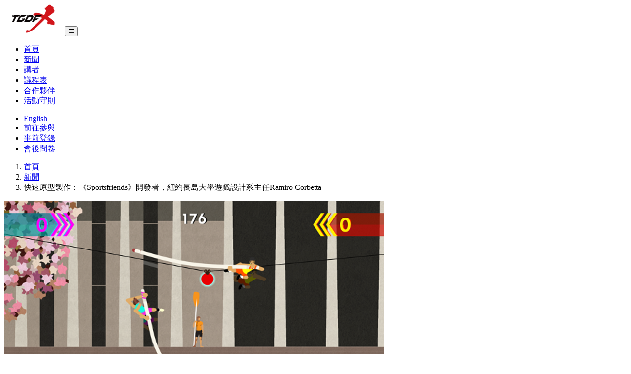

--- FILE ---
content_type: text/html; charset=utf-8
request_url: https://2021.tgdf.tw/news/%E5%BF%AB%E9%80%9F%E5%8E%9F%E5%9E%8B%E8%A3%BD%E4%BD%9C%EF%BC%9A%E3%80%8ASportsfriends%E3%80%8B%E9%96%8B%E7%99%BC%E8%80%85%EF%BC%8C%E7%B4%90%E7%B4%84%E9%95%B7%E5%B3%B6%E5%A4%A7%E5%AD%B8%E9%81%8A%E6%88%B2%E8%A8%AD%E8%A8%88%E7%B3%BB%E4%B8%BB%E4%BB%BBRamiro%20Corbetta
body_size: 4476
content:
<!DOCTYPE html>
<html lang="zh-TW">
  <head>
    <meta content="width=device-width, initial-scale=1" name="viewport" />
    <meta content="IE=edge" http-equiv="X-UA-Compatible" />
    <link rel="alternate" hreflang="x-default" href="https://2021.tgdf.tw/news/%E5%BF%AB%E9%80%9F%E5%8E%9F%E5%9E%8B%E8%A3%BD%E4%BD%9C%EF%BC%9A%E3%80%8ASportsfriends%E3%80%8B%E9%96%8B%E7%99%BC%E8%80%85%EF%BC%8C%E7%B4%90%E7%B4%84%E9%95%B7%E5%B3%B6%E5%A4%A7%E5%AD%B8%E9%81%8A%E6%88%B2%E8%A8%AD%E8%A8%88%E7%B3%BB%E4%B8%BB%E4%BB%BBRamiro%20Corbetta"><link rel="alternate" hreflang="zh-TW" href="https://2021.tgdf.tw/zh-TW/news/%E5%BF%AB%E9%80%9F%E5%8E%9F%E5%9E%8B%E8%A3%BD%E4%BD%9C%EF%BC%9A%E3%80%8ASportsfriends%E3%80%8B%E9%96%8B%E7%99%BC%E8%80%85%EF%BC%8C%E7%B4%90%E7%B4%84%E9%95%B7%E5%B3%B6%E5%A4%A7%E5%AD%B8%E9%81%8A%E6%88%B2%E8%A8%AD%E8%A8%88%E7%B3%BB%E4%B8%BB%E4%BB%BBRamiro%20Corbetta"><link rel="alternate" hreflang="en" href="https://2021.tgdf.tw/en/news/%E5%BF%AB%E9%80%9F%E5%8E%9F%E5%9E%8B%E8%A3%BD%E4%BD%9C%EF%BC%9A%E3%80%8ASportsfriends%E3%80%8B%E9%96%8B%E7%99%BC%E8%80%85%EF%BC%8C%E7%B4%90%E7%B4%84%E9%95%B7%E5%B3%B6%E5%A4%A7%E5%AD%B8%E9%81%8A%E6%88%B2%E8%A8%AD%E8%A8%88%E7%B3%BB%E4%B8%BB%E4%BB%BBRamiro%20Corbetta">
    <meta name="csrf-param" content="authenticity_token" />
<meta name="csrf-token" content="aSkPLOsgxHYCuZ-Ugf_1KRnlENoS4MyrXvbSkxKZaWVAxw0J2fZSQT4U3Lv_C9BmKIhME1gdniI8aEAVgWAQmQ" />
    <title>快速原型製作：《Sportsfriends》開發者，紐約長島大學遊戲設計系主任Ramiro | 2021 台北遊戲開發者論壇</title>
<meta name="description" content="在IGN獲得87/100高分，同時在Eurogamer獲得9/10評價的派對型體感遊戲《Sportsfriends》共同創作者，除了是一名獨立遊戲開發者，同時也是一名大學教授：目前任教於紐約長島大學，並設立了遊戲設計系並任職系主任的Ramiro Corbetta。Ramiro Corbetta...">
<meta property="og:title" content="快速原型製作：《Sportsfriends》開發者，紐約長島大學遊戲設計系主任Ramiro | 2021 台北遊戲開發者論壇">
<meta property="og:site_name" content="2021 台北遊戲開發者論壇">
<meta property="og:description" content="在IGN獲得87/100高分，同時在Eurogamer獲得9/10評價的派對型體感遊戲《Sportsfriends》共同創作者，除了是一名獨立遊戲開發者，同時也是一名大學教授：目前任教於紐約長島大學，並設立了遊戲設計系並任職系主任的Ramiro Corbetta。Ramiro Corbetta...">
<meta property="og:url" content="https://2021.tgdf.tw/news/%E5%BF%AB%E9%80%9F%E5%8E%9F%E5%9E%8B%E8%A3%BD%E4%BD%9C%EF%BC%9A%E3%80%8ASportsfriends%E3%80%8B%E9%96%8B%E7%99%BC%E8%80%85%EF%BC%8C%E7%B4%90%E7%B4%84%E9%95%B7%E5%B3%B6%E5%A4%A7%E5%AD%B8%E9%81%8A%E6%88%B2%E8%A8%AD%E8%A8%88%E7%B3%BB%E4%B8%BB%E4%BB%BBRamiro%20Corbetta">
<meta property="og:image" content="https://files.tgdf.tw/uploads/tgdf_2021/news/thumbnail/7/medium_spr1.png">
<meta property="og:image:width" content="770">
<meta property="og:image:height" content="420">
<meta property="og:type" content="article">
    <link rel="stylesheet" href="https://use.fontawesome.com/b2e3e84e95.css" media="all" />
    <link rel="stylesheet" href="https://fonts.googleapis.com/css?family=Noto+Sans+TC:400,900&amp;amp;subset=chinese-traditional" />
    <link rel="stylesheet" href="/assets/theme-c5dc3ee401e7ee999907247bf0a98176885f65167cae06794633e5708a6d026a.css" media="all" data-turbolinks-track="reload" />
    <link rel="stylesheet" href="/assets/application-82402839be7433f11185172a41b1b72942c5b0df6d3f71d93831b7a05a2be6f5.css" media="all" data-turbolinks-track="reload" />
    <script src="/assets/application-ae29816ad28e011b6d737e492e65152ba697b373195bb80d1cbdefd2073a3efc.js" data-turbo-track="reload" defer="defer"></script>
  </head>
  <body>
    <header class="sticky top-0 bg-white z-50">
      <nav id="main-menu" class="flex flex-wrap items-center justify-between px-4 py-2" data-controller="navbar">
  <a class="inline-block mr-4" href="/">
    <img class="min-h-full" src="https://2021.tgdf.tw/rails/active_storage/blobs/proxy/eyJfcmFpbHMiOnsibWVzc2FnZSI6IkJBaHBDUT09IiwiZXhwIjpudWxsLCJwdXIiOiJibG9iX2lkIn19--f1a9794e6371b084afb1792a9c1e3a77170e551d/logo.png" />
</a>  <button class="px-3 py-1 border border-gray-300 rounded lg:hidden" type="button" data-action="navbar#toggle"><i class="fa fa-bars text-lg" aria-hidden="true"></i></button>
  <div data-navbar-target="collapse" class="hidden grow basis-full lg:block lg:flex lg:basis-auto lg:items-center">
    <ul class="flex flex-col lg:flex-row">
        <li class="text-gray-500 hover:text-red-500">
  <a class="inline-block px-4 py-2 lg:px-2" href="/">首頁</a>
</li>

        <li class="text-red-500 hover:text-red-500">
  <a class="inline-block px-4 py-2 lg:px-2" href="/news">新聞</a>
</li>

        <li class="text-gray-500 hover:text-red-500">
  <a class="inline-block px-4 py-2 lg:px-2" href="/speakers">講者</a>
</li>

        
        <li class="text-gray-500 hover:text-red-500">
  <a class="inline-block px-4 py-2 lg:px-2" href="/agenda">議程表</a>
</li>

        <li class="text-gray-500 hover:text-red-500">
  <a class="inline-block px-4 py-2 lg:px-2" href="/sponsors">合作夥伴</a>
</li>

        
        
        <li class="text-gray-500 hover:text-red-500">
  <a class="inline-block px-4 py-2 lg:px-2" href="/code_of_conduct">活動守則</a>
</li>

    </ul>
    <ul class="flex flex-col ml-auto lg:flex-row space-y-2 lg:space-y-0 lg:space-x-2">
      <li class="text-gray-500 hover:text-red-500">
  <a class="inline-block px-4 py-2 lg:px-2" href="/en/news/%E5%BF%AB%E9%80%9F%E5%8E%9F%E5%9E%8B%E8%A3%BD%E4%BD%9C%EF%BC%9A%E3%80%8ASportsfriends%E3%80%8B%E9%96%8B%E7%99%BC%E8%80%85%EF%BC%8C%E7%B4%90%E7%B4%84%E9%95%B7%E5%B3%B6%E5%A4%A7%E5%AD%B8%E9%81%8A%E6%88%B2%E8%A8%AD%E8%A8%88%E7%B3%BB%E4%B8%BB%E4%BB%BBRamiro%20Corbetta">English</a>
</li>


          <li class="text-gray-500 hover:text-red-500">
  <a class="rounded text-white bg-red-500 hover:bg-red-600 inline-block px-4 py-2 lg:px-2" target="_blank" href="https://www.twitch.tv/tgdf_official">前往參與</a>
</li>

          <li class="text-gray-500 hover:text-red-500">
  <a class="rounded text-white bg-red-500 hover:bg-red-600 inline-block px-4 py-2 lg:px-2" target="_blank" href="https://tgdf.kktix.cc/events/2021tgdf">事前登錄</a>
</li>

        <li class="text-gray-500 hover:text-red-500">
  <a class="rounded text-white bg-red-500 hover:bg-red-600 inline-block px-4 py-2 lg:px-2" target="_blank" href="https://docs.google.com/forms/d/e/1FAIpQLSfeVR2aE1SN8w7C7q-9duH0DP1EQJFPGn5RgOBOm7H5xKm5Kw/viewform">會後問卷</a>
</li>

    </ul>
  </div>
</nav>
    </header>
    <main>
      <nav class="p-4 bg-gray-50">
  <ol class="flex flex-row text-gray-500">
      <li class="mr-2 after:content-['/'] after:inline-block after:ml-2 after:last:content-['']"><a class="text-red-500 hover:text-red-600" href="/">首頁</a></li>
      <li class="mr-2 after:content-['/'] after:inline-block after:ml-2 after:last:content-['']"><a class="text-red-500 hover:text-red-600" href="/news">新聞</a></li>
      <li class="mr-2 after:content-['/'] after:inline-block after:ml-2 after:last:content-['']">快速原型製作：《Sportsfriends》開發者，紐約長島大學遊戲設計系主任Ramiro Corbetta</li>
  </ol>
</nav>

      <section id="news" class="container px-4 my-8 mx-auto">
  <div class="flex flex-col lg:flex-row">
    <article class="lg:basis-2/3 lg:mr-8">
      <div class="relative ">
  <img class="max-w-full w-full" src="https://files.tgdf.tw/uploads/tgdf_2021/news/thumbnail/7/medium_spr1.png" />
    <time datetime="2021-06-21T03:35:30Z" class="absolute top-4 right-4 p-4 bg-white text-center text-red-500">
      21<br />
      Jun
    </time>
</div>

      <h1 class="mt-4 font-semibold text-3xl text-red-500">快速原型製作：《Sportsfriends》開發者，紐約長島大學遊戲設計系主任Ramiro Corbetta</h1>
      <div class="mt-2 prose max-w-none prose">
        <p>在IGN獲得87/100高分，同時在Eurogamer獲得9/10評價的派對型體感遊戲《Sportsfriends》共同創作者，除了是一名獨立遊戲開發者，同時也是一名大學教授：目前任教於紐約長島大學，並設立了遊戲設計系並任職系主任的Ramiro Corbetta。</p><p>Ramiro Corbetta同時也開發了獲得「Independent Games Festival」首獎的遊戲《Glow Artisan》，此外，他也是Windows 8 內建遊戲的開發者之一，在學界和業界都有豐富的遊戲開發實戰經驗。</p><p>Ramiro Corbetta在傅爾布萊特計畫協助之下，於 2021 年春季從紐約市前來位於台南的南臺科技大學教授遊戲設計課程。演講中他將分享一個帶領學生每週獨力製作一款遊戲作品的課程，以及他的相關教學經驗；課程中的學生也會展示一些他們所製作的專案，並分享他們在這段密集原型製作的實驗中，學到哪些心得。（本課程的原始構想來自「一週一遊戲」的教學模式，由 2014 年 TGDF 講者 Douglas Wilson 與知名獨立遊戲開發者兼學者 Bennett Foddy 所提出。）</p><p>本議程適合聽眾為遊戲教育者，還有對原型製作及創意探索有興趣的遊戲開發者，希望展示快速原型製作對學生以及對專業遊戲開發人員的價值所在。</p><p>更多精彩講座，請見<a href="https://2021.tgdf.tw/speakers">講者列表</a>，並立即進行今年TGDF<a href="https://tgdf.kktix.cc/events/2021tgdf">事前登錄</a>！</p><img src="https://tgdf.tw/uploads/image/file/8/header.png">src: <a href="https://gutefabrik.com/sportsfriends/press/">https://gutefabrik.com/sportsfriends/press/</a>
      </div>
    </article>
    <aside class="mt-8 lg:mt-0 lg:basis-1/3">
      <h1 class="mb-4 font-semibold text-2xl">最新消息</h1>
      <div class="flex flex-col">
        <article class="flex my-2">
  <div class="relative w-1/6 mr-2">
  <img class="max-w-full w-full" src="https://files.tgdf.tw/uploads/tgdf_2021/news/thumbnail/15/small_square_logo.png" />
</div>

  <div class="flex-1">
    <h2 class="mb-1 font-semibold text-lg text-red-500 hover:text-red-700"><a href="/news/%E5%85%A8%E7%90%83%E7%A7%91%E6%8A%80%E7%94%A2%E6%A5%AD%E7%9A%84%E9%A0%98%E8%88%AA%E8%80%85%EF%BC%9AMicrosoft">全球科技產業的領航者：Microsoft</a></h2>
    <span>
      <i class="fa fa-calendar mr-2"></i>
      <time datetime="2021-07-08T04:27:46Z">07月08日 04:27</time>
    </span>
  </div>
</article>
<article class="flex my-2">
  <div class="relative w-1/6 mr-2">
  <img class="max-w-full w-full" src="https://files.tgdf.tw/uploads/tgdf_2021/news/thumbnail/14/small_square_large_1920x850_CH.jpg" />
</div>

  <div class="flex-1">
    <h2 class="mb-1 font-semibold text-lg text-red-500 hover:text-red-700"><a href="/news/%E6%9C%80%E5%BE%8C%E4%B8%80%E5%91%A8%EF%BC%81%E5%BC%B7%E5%8B%A2%E8%AC%9B%E5%B8%AB%E5%85%A8%E6%95%B8%E5%85%AC%E9%96%8B%EF%BC%8C%E5%88%A5%E5%86%8D%E7%8C%B6%E8%B1%AB%E7%AB%8B%E5%8D%B3%E5%A0%B1%E5%90%8DTGDF%EF%BC%81">最後一周！強勢講師全數公開，別再猶豫立即報名TGDF！</a></h2>
    <span>
      <i class="fa fa-calendar mr-2"></i>
      <time datetime="2021-07-05T06:27:12Z">07月05日 06:27</time>
    </span>
  </div>
</article>
<article class="flex my-2">
  <div class="relative w-1/6 mr-2">
  <img class="max-w-full w-full" src="https://files.tgdf.tw/uploads/tgdf_2021/news/thumbnail/13/small_square_%E5%AE%98%E7%B6%B2%E7%94%A800.png" />
</div>

  <div class="flex-1">
    <h2 class="mb-1 font-semibold text-lg text-red-500 hover:text-red-700"><a href="/news/%E6%89%8B%E6%A9%9F%E9%81%8A%E6%88%B2%E6%95%88%E8%83%BD%E5%84%AA%E5%8C%96%E5%B0%88%E5%AE%B6%EF%BC%9AArm">手機遊戲效能優化專家：Arm</a></h2>
    <span>
      <i class="fa fa-calendar mr-2"></i>
      <time datetime="2021-07-05T04:18:21Z">07月05日 04:18</time>
    </span>
  </div>
</article>
<article class="flex my-2">
  <div class="relative w-1/6 mr-2">
  <img class="max-w-full w-full" src="https://files.tgdf.tw/uploads/tgdf_2021/news/thumbnail/12/small_square_%E5%AE%98%E7%B6%B2%E7%94%A8%E5%9C%9602.jpg" />
</div>

  <div class="flex-1">
    <h2 class="mb-1 font-semibold text-lg text-red-500 hover:text-red-700"><a href="/news/IT%E8%88%87%E9%9B%B2%EF%BC%8C%E6%B2%92%E6%9C%89%E8%B7%9D%E9%9B%A2%EF%BC%9AIBM">IT與雲，沒有距離：IBM</a></h2>
    <span>
      <i class="fa fa-calendar mr-2"></i>
      <time datetime="2021-07-01T02:12:44Z">07月01日 02:12</time>
    </span>
  </div>
</article>
<article class="flex my-2">
  <div class="relative w-1/6 mr-2">
  <img class="max-w-full w-full" src="https://files.tgdf.tw/uploads/tgdf_2021/news/thumbnail/11/small_square_%E5%94%AF%E6%99%B6%E7%A7%91%E6%8A%80%E5%AE%A3%E5%82%B3%E5%9C%9602_%E5%AE%98%E7%B6%B2%E4%B8%8A%E6%9E%B6%E7%89%88.jpg" />
</div>

  <div class="flex-1">
    <h2 class="mb-1 font-semibold text-lg text-red-500 hover:text-red-700"><a href="/news/%E5%A6%82%E4%BD%95%E5%9C%A8%E9%A2%A8%E8%B5%B7%E9%9B%B2%E6%B9%A7%E7%9A%84%E5%85%A8%E7%90%83%E9%81%8A%E6%88%B2%E7%94%A2%E6%A5%AD%E7%AB%B6%E8%B3%BD%E4%B8%AD%EF%BC%8C%E9%81%BF%E5%85%8D%E6%8E%89%E9%9A%8A%EF%BC%8C%E4%BF%9D%E6%8C%81%E5%8F%83%E8%B3%BD%E6%AC%8A%EF%BC%8C%E6%95%AC%E8%AB%8B%E9%8E%96%E5%AE%9A%E5%94%AF%E6%99%B6%E7%A7%91%E6%8A%80%E7%B2%BE%E5%BD%A9%E8%AD%B0%E7%A8%8B">如何在風起雲湧的全球遊戲產業競賽中，避免掉隊，保持參賽權，敬請鎖定唯晶科技精彩議程</a></h2>
    <span>
      <i class="fa fa-calendar mr-2"></i>
      <time datetime="2021-06-28T06:27:28Z">06月28日 06:27</time>
    </span>
  </div>
</article>

      </div>
    </aside>
  </div>
</section>

    </main>
    <footer class="px-4 mt-12 mb-4 text-center text-gray-400">
  Copyright © 2026 All Rights Reserved. Powered by 台北遊戲開發者論壇.
</footer>

    <script async src="https://www.googletagmanager.com/gtag/js?id=UA-121079253-4"></script>
<script>
  window.dataLayer = window.dataLayer || [];
  function gtag(){dataLayer.push(arguments);}
  gtag('js', new Date());

  gtag('config', 'UA-121079253-4');
</script>

  <script defer src="https://static.cloudflareinsights.com/beacon.min.js/vcd15cbe7772f49c399c6a5babf22c1241717689176015" integrity="sha512-ZpsOmlRQV6y907TI0dKBHq9Md29nnaEIPlkf84rnaERnq6zvWvPUqr2ft8M1aS28oN72PdrCzSjY4U6VaAw1EQ==" data-cf-beacon='{"version":"2024.11.0","token":"f7d4f9bd376b481db24d0797ae90bb19","r":1,"server_timing":{"name":{"cfCacheStatus":true,"cfEdge":true,"cfExtPri":true,"cfL4":true,"cfOrigin":true,"cfSpeedBrain":true},"location_startswith":null}}' crossorigin="anonymous"></script>
</body>
</html>
